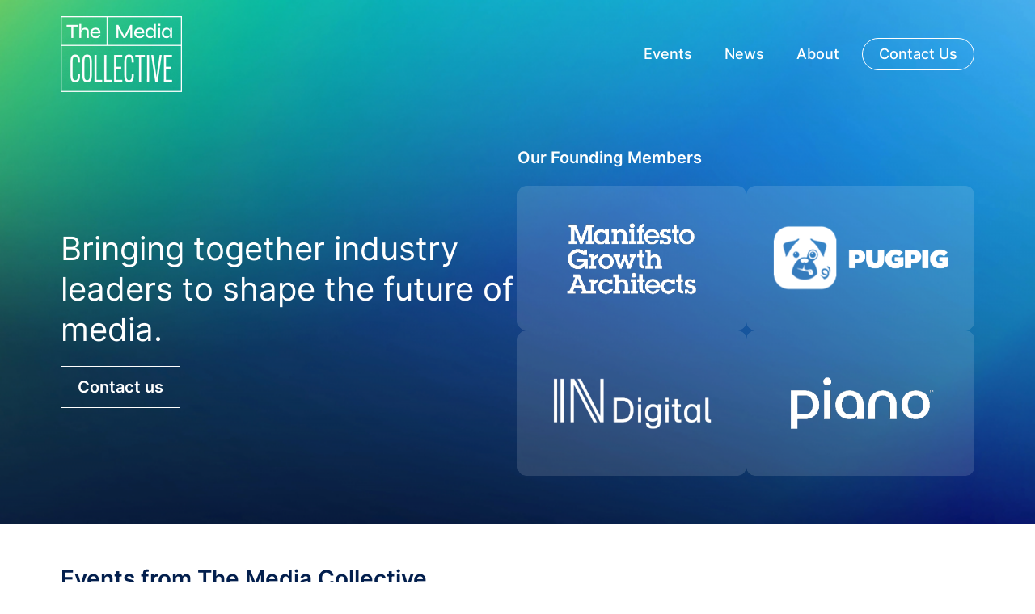

--- FILE ---
content_type: text/html; charset=UTF-8
request_url: https://www.themediacollective.net/
body_size: 7244
content:

<!doctype html>
<html lang="en-GB">
    <head>
        <meta property="pugpig:version" content="2.0.4 (Pugpig Site 1.57.4)" />
		<meta property="pugpig:generated" content="2026-01-22 17:09:41" />
<meta name='robots' content='index, follow, max-image-preview:large, max-snippet:-1, max-video-preview:-1' />

	<!-- This site is optimized with the Yoast SEO plugin v22.2 - https://yoast.com/wordpress/plugins/seo/ -->
	<title>The Media Collective | A Community For Leaders In The Industry</title>
	<meta name="description" content="The Media Collective is a place where we inform, share and debate the topics fundamentally important to the future of the media industry." />
	<link rel="canonical" href="https://www.themediacollective.net/" />
	<meta property="og:locale" content="en_GB" />
	<meta property="og:type" content="website" />
	<meta property="og:title" content="The Media Collective | A Community For Leaders In The Industry" />
	<meta property="og:description" content="The Media Collective is a place where we inform, share and debate the topics fundamentally important to the future of the media industry." />
	<meta property="og:url" content="https://www.themediacollective.net/" />
	<meta property="og:site_name" content="The Media Collective" />
	<meta property="article:modified_time" content="2025-06-04T09:25:23+00:00" />
	<meta property="og:image" content="https://www.themediacollective.net/wp-content/uploads/sites/6/2023/01/MEDIA_COLLECTIVE_1200x900px-e1675182273901.png" />
	<meta property="og:image:width" content="1200" />
	<meta property="og:image:height" content="600" />
	<meta property="og:image:type" content="image/png" />
	<meta name="twitter:card" content="summary_large_image" />
	<meta name="twitter:image" content="https://www.themediacollective.net/wp-content/uploads/sites/6/2023/01/MEDIA_COLLECTIVE_1200x900px-e1675182273901.png" />
	<script type="application/ld+json" class="yoast-schema-graph">{"@context":"https://schema.org","@graph":[{"@type":"WebPage","@id":"https://www.themediacollective.net/","url":"https://www.themediacollective.net/","name":"The Media Collective | A Community For Leaders In The Industry","isPartOf":{"@id":"https://www.themediacollective.net/#website"},"about":{"@id":"https://www.themediacollective.net/#organization"},"primaryImageOfPage":{"@id":"https://www.themediacollective.net/#primaryimage"},"image":{"@id":"https://www.themediacollective.net/#primaryimage"},"thumbnailUrl":"https://www.themediacollective.net/wp-content/uploads/sites/6/2023/01/GRADIENT-BACKGROUND.png","datePublished":"2023-01-27T18:27:00+00:00","dateModified":"2025-06-04T09:25:23+00:00","description":"The Media Collective is a place where we inform, share and debate the topics fundamentally important to the future of the media industry.","breadcrumb":{"@id":"https://www.themediacollective.net/#breadcrumb"},"inLanguage":"en-GB","potentialAction":[{"@type":"ReadAction","target":["https://www.themediacollective.net/"]}]},{"@type":"ImageObject","inLanguage":"en-GB","@id":"https://www.themediacollective.net/#primaryimage","url":"https://www.themediacollective.net/wp-content/uploads/sites/6/2023/01/GRADIENT-BACKGROUND.png","contentUrl":"https://www.themediacollective.net/wp-content/uploads/sites/6/2023/01/GRADIENT-BACKGROUND.png","width":1920,"height":776,"caption":"Gradient background"},{"@type":"BreadcrumbList","@id":"https://www.themediacollective.net/#breadcrumb","itemListElement":[{"@type":"ListItem","position":1,"name":"Home"}]},{"@type":"WebSite","@id":"https://www.themediacollective.net/#website","url":"https://www.themediacollective.net/","name":"The Media Collective","description":"","publisher":{"@id":"https://www.themediacollective.net/#organization"},"potentialAction":[{"@type":"SearchAction","target":{"@type":"EntryPoint","urlTemplate":"https://www.themediacollective.net/?s={search_term_string}"},"query-input":"required name=search_term_string"}],"inLanguage":"en-GB"},{"@type":"Organization","@id":"https://www.themediacollective.net/#organization","name":"The Media Collective","url":"https://www.themediacollective.net/","logo":{"@type":"ImageObject","inLanguage":"en-GB","@id":"https://www.themediacollective.net/#/schema/logo/image/","url":"https://www.themediacollective.net/wp-content/uploads/sites/6/2023/12/themediacollectivelogo.png","contentUrl":"https://www.themediacollective.net/wp-content/uploads/sites/6/2023/12/themediacollectivelogo.png","width":412,"height":257,"caption":"The Media Collective"},"image":{"@id":"https://www.themediacollective.net/#/schema/logo/image/"}}]}</script>
	<!-- / Yoast SEO plugin. -->


<link rel='dns-prefetch' href='//www.themediacollective.net' />
<link rel='stylesheet' id='wp-block-library-css' href='https://www.themediacollective.net/wp-includes/css/dist/block-library/style.min.css?ver=6.4.7' type='text/css' media='all' />
<link rel='stylesheet' id='pugpig-blocks-css' href='https://www.themediacollective.net/wp-content/plugins/pugpig-blocks/build/blocks.style-39e501d1295812310a55.css?ver=6.4.7' type='text/css' media='all' />
<style id='global-styles-inline-css' type='text/css'>
body{--wp--preset--color--black: #000000;--wp--preset--color--cyan-bluish-gray: #abb8c3;--wp--preset--color--white: #FFFFFF;--wp--preset--color--pale-pink: #f78da7;--wp--preset--color--vivid-red: #cf2e2e;--wp--preset--color--luminous-vivid-orange: #ff6900;--wp--preset--color--luminous-vivid-amber: #fcb900;--wp--preset--color--light-green-cyan: #7bdcb5;--wp--preset--color--vivid-green-cyan: #00d084;--wp--preset--color--pale-cyan-blue: #8ed1fc;--wp--preset--color--vivid-cyan-blue: #0693e3;--wp--preset--color--vivid-purple: #9b51e0;--wp--preset--color--grey: #D0D0D0;--wp--preset--color--light-grey: #EFEFEF;--wp--preset--color--dark-blue: #031F4D;--wp--preset--color--medium-blue: #194E99;--wp--preset--color--green: #2AA87A;--wp--preset--gradient--vivid-cyan-blue-to-vivid-purple: linear-gradient(135deg,rgba(6,147,227,1) 0%,rgb(155,81,224) 100%);--wp--preset--gradient--light-green-cyan-to-vivid-green-cyan: linear-gradient(135deg,rgb(122,220,180) 0%,rgb(0,208,130) 100%);--wp--preset--gradient--luminous-vivid-amber-to-luminous-vivid-orange: linear-gradient(135deg,rgba(252,185,0,1) 0%,rgba(255,105,0,1) 100%);--wp--preset--gradient--luminous-vivid-orange-to-vivid-red: linear-gradient(135deg,rgba(255,105,0,1) 0%,rgb(207,46,46) 100%);--wp--preset--gradient--very-light-gray-to-cyan-bluish-gray: linear-gradient(135deg,rgb(238,238,238) 0%,rgb(169,184,195) 100%);--wp--preset--gradient--cool-to-warm-spectrum: linear-gradient(135deg,rgb(74,234,220) 0%,rgb(151,120,209) 20%,rgb(207,42,186) 40%,rgb(238,44,130) 60%,rgb(251,105,98) 80%,rgb(254,248,76) 100%);--wp--preset--gradient--blush-light-purple: linear-gradient(135deg,rgb(255,206,236) 0%,rgb(152,150,240) 100%);--wp--preset--gradient--blush-bordeaux: linear-gradient(135deg,rgb(254,205,165) 0%,rgb(254,45,45) 50%,rgb(107,0,62) 100%);--wp--preset--gradient--luminous-dusk: linear-gradient(135deg,rgb(255,203,112) 0%,rgb(199,81,192) 50%,rgb(65,88,208) 100%);--wp--preset--gradient--pale-ocean: linear-gradient(135deg,rgb(255,245,203) 0%,rgb(182,227,212) 50%,rgb(51,167,181) 100%);--wp--preset--gradient--electric-grass: linear-gradient(135deg,rgb(202,248,128) 0%,rgb(113,206,126) 100%);--wp--preset--gradient--midnight: linear-gradient(135deg,rgb(2,3,129) 0%,rgb(40,116,252) 100%);--wp--preset--gradient--blue-to-green: linear-gradient(90deg, rgba(4,45,85,1) 0%, rgba(0,132,198,1) 50%, rgba(56,191,122,1) 100%);--wp--preset--font-size--small: 13px;--wp--preset--font-size--medium: 20px;--wp--preset--font-size--large: 36px;--wp--preset--font-size--x-large: 42px;--wp--preset--spacing--20: 0.44rem;--wp--preset--spacing--30: 0.67rem;--wp--preset--spacing--40: 1rem;--wp--preset--spacing--50: 1.5rem;--wp--preset--spacing--60: 2.25rem;--wp--preset--spacing--70: 3.38rem;--wp--preset--spacing--80: 5.06rem;--wp--preset--shadow--natural: 6px 6px 9px rgba(0, 0, 0, 0.2);--wp--preset--shadow--deep: 12px 12px 50px rgba(0, 0, 0, 0.4);--wp--preset--shadow--sharp: 6px 6px 0px rgba(0, 0, 0, 0.2);--wp--preset--shadow--outlined: 6px 6px 0px -3px rgba(255, 255, 255, 1), 6px 6px rgba(0, 0, 0, 1);--wp--preset--shadow--crisp: 6px 6px 0px rgba(0, 0, 0, 1);}body { margin: 0;--wp--style--global--content-size: 650px;--wp--style--global--wide-size: 1000px; }.wp-site-blocks > .alignleft { float: left; margin-right: 2em; }.wp-site-blocks > .alignright { float: right; margin-left: 2em; }.wp-site-blocks > .aligncenter { justify-content: center; margin-left: auto; margin-right: auto; }:where(.wp-site-blocks) > * { margin-block-start: 24px; margin-block-end: 0; }:where(.wp-site-blocks) > :first-child:first-child { margin-block-start: 0; }:where(.wp-site-blocks) > :last-child:last-child { margin-block-end: 0; }body { --wp--style--block-gap: 24px; }body{padding-top: 0px;padding-right: 0px;padding-bottom: 0px;padding-left: 0px;}a:where(:not(.wp-element-button)){text-decoration: underline;}.wp-element-button, .wp-block-button__link{background-color: #32373c;border-width: 0;color: #fff;font-family: inherit;font-size: inherit;line-height: inherit;padding: calc(0.667em + 2px) calc(1.333em + 2px);text-decoration: none;}.has-black-color{color: var(--wp--preset--color--black) !important;}.has-cyan-bluish-gray-color{color: var(--wp--preset--color--cyan-bluish-gray) !important;}.has-white-color{color: var(--wp--preset--color--white) !important;}.has-pale-pink-color{color: var(--wp--preset--color--pale-pink) !important;}.has-vivid-red-color{color: var(--wp--preset--color--vivid-red) !important;}.has-luminous-vivid-orange-color{color: var(--wp--preset--color--luminous-vivid-orange) !important;}.has-luminous-vivid-amber-color{color: var(--wp--preset--color--luminous-vivid-amber) !important;}.has-light-green-cyan-color{color: var(--wp--preset--color--light-green-cyan) !important;}.has-vivid-green-cyan-color{color: var(--wp--preset--color--vivid-green-cyan) !important;}.has-pale-cyan-blue-color{color: var(--wp--preset--color--pale-cyan-blue) !important;}.has-vivid-cyan-blue-color{color: var(--wp--preset--color--vivid-cyan-blue) !important;}.has-vivid-purple-color{color: var(--wp--preset--color--vivid-purple) !important;}.has-grey-color{color: var(--wp--preset--color--grey) !important;}.has-light-grey-color{color: var(--wp--preset--color--light-grey) !important;}.has-dark-blue-color{color: var(--wp--preset--color--dark-blue) !important;}.has-medium-blue-color{color: var(--wp--preset--color--medium-blue) !important;}.has-green-color{color: var(--wp--preset--color--green) !important;}.has-black-background-color{background-color: var(--wp--preset--color--black) !important;}.has-cyan-bluish-gray-background-color{background-color: var(--wp--preset--color--cyan-bluish-gray) !important;}.has-white-background-color{background-color: var(--wp--preset--color--white) !important;}.has-pale-pink-background-color{background-color: var(--wp--preset--color--pale-pink) !important;}.has-vivid-red-background-color{background-color: var(--wp--preset--color--vivid-red) !important;}.has-luminous-vivid-orange-background-color{background-color: var(--wp--preset--color--luminous-vivid-orange) !important;}.has-luminous-vivid-amber-background-color{background-color: var(--wp--preset--color--luminous-vivid-amber) !important;}.has-light-green-cyan-background-color{background-color: var(--wp--preset--color--light-green-cyan) !important;}.has-vivid-green-cyan-background-color{background-color: var(--wp--preset--color--vivid-green-cyan) !important;}.has-pale-cyan-blue-background-color{background-color: var(--wp--preset--color--pale-cyan-blue) !important;}.has-vivid-cyan-blue-background-color{background-color: var(--wp--preset--color--vivid-cyan-blue) !important;}.has-vivid-purple-background-color{background-color: var(--wp--preset--color--vivid-purple) !important;}.has-grey-background-color{background-color: var(--wp--preset--color--grey) !important;}.has-light-grey-background-color{background-color: var(--wp--preset--color--light-grey) !important;}.has-dark-blue-background-color{background-color: var(--wp--preset--color--dark-blue) !important;}.has-medium-blue-background-color{background-color: var(--wp--preset--color--medium-blue) !important;}.has-green-background-color{background-color: var(--wp--preset--color--green) !important;}.has-black-border-color{border-color: var(--wp--preset--color--black) !important;}.has-cyan-bluish-gray-border-color{border-color: var(--wp--preset--color--cyan-bluish-gray) !important;}.has-white-border-color{border-color: var(--wp--preset--color--white) !important;}.has-pale-pink-border-color{border-color: var(--wp--preset--color--pale-pink) !important;}.has-vivid-red-border-color{border-color: var(--wp--preset--color--vivid-red) !important;}.has-luminous-vivid-orange-border-color{border-color: var(--wp--preset--color--luminous-vivid-orange) !important;}.has-luminous-vivid-amber-border-color{border-color: var(--wp--preset--color--luminous-vivid-amber) !important;}.has-light-green-cyan-border-color{border-color: var(--wp--preset--color--light-green-cyan) !important;}.has-vivid-green-cyan-border-color{border-color: var(--wp--preset--color--vivid-green-cyan) !important;}.has-pale-cyan-blue-border-color{border-color: var(--wp--preset--color--pale-cyan-blue) !important;}.has-vivid-cyan-blue-border-color{border-color: var(--wp--preset--color--vivid-cyan-blue) !important;}.has-vivid-purple-border-color{border-color: var(--wp--preset--color--vivid-purple) !important;}.has-grey-border-color{border-color: var(--wp--preset--color--grey) !important;}.has-light-grey-border-color{border-color: var(--wp--preset--color--light-grey) !important;}.has-dark-blue-border-color{border-color: var(--wp--preset--color--dark-blue) !important;}.has-medium-blue-border-color{border-color: var(--wp--preset--color--medium-blue) !important;}.has-green-border-color{border-color: var(--wp--preset--color--green) !important;}.has-vivid-cyan-blue-to-vivid-purple-gradient-background{background: var(--wp--preset--gradient--vivid-cyan-blue-to-vivid-purple) !important;}.has-light-green-cyan-to-vivid-green-cyan-gradient-background{background: var(--wp--preset--gradient--light-green-cyan-to-vivid-green-cyan) !important;}.has-luminous-vivid-amber-to-luminous-vivid-orange-gradient-background{background: var(--wp--preset--gradient--luminous-vivid-amber-to-luminous-vivid-orange) !important;}.has-luminous-vivid-orange-to-vivid-red-gradient-background{background: var(--wp--preset--gradient--luminous-vivid-orange-to-vivid-red) !important;}.has-very-light-gray-to-cyan-bluish-gray-gradient-background{background: var(--wp--preset--gradient--very-light-gray-to-cyan-bluish-gray) !important;}.has-cool-to-warm-spectrum-gradient-background{background: var(--wp--preset--gradient--cool-to-warm-spectrum) !important;}.has-blush-light-purple-gradient-background{background: var(--wp--preset--gradient--blush-light-purple) !important;}.has-blush-bordeaux-gradient-background{background: var(--wp--preset--gradient--blush-bordeaux) !important;}.has-luminous-dusk-gradient-background{background: var(--wp--preset--gradient--luminous-dusk) !important;}.has-pale-ocean-gradient-background{background: var(--wp--preset--gradient--pale-ocean) !important;}.has-electric-grass-gradient-background{background: var(--wp--preset--gradient--electric-grass) !important;}.has-midnight-gradient-background{background: var(--wp--preset--gradient--midnight) !important;}.has-blue-to-green-gradient-background{background: var(--wp--preset--gradient--blue-to-green) !important;}.has-small-font-size{font-size: var(--wp--preset--font-size--small) !important;}.has-medium-font-size{font-size: var(--wp--preset--font-size--medium) !important;}.has-large-font-size{font-size: var(--wp--preset--font-size--large) !important;}.has-x-large-font-size{font-size: var(--wp--preset--font-size--x-large) !important;}
.wp-block-navigation a:where(:not(.wp-element-button)){color: inherit;}
.wp-block-pullquote{font-size: 1.5em;line-height: 1.6;}
</style>
<link rel='stylesheet' id='pugpig-social-widgets-css' href='https://www.themediacollective.net/wp-content/plugins/pugpig-socialmedia-widget/assets/css/style.css?ver=6.4.7' type='text/css' media='all' />
<link rel='stylesheet' id='pugpig-main-css' href='https://www.themediacollective.net/wp-content/themes/pugpig-themediacollective-theme/styles/main-f169c6.css?ver=6.4.7' type='text/css' media='all' />

    <!-- Google Tag Manager Data Layer -->
    <script>
        dataLayer = [{
    "title": "Home",
    "type": "page",
    "content": "webpage",
    "published_date": "2023-01-27"
}]
    </script>
    <!-- End Google Tag Manager Data Layer -->
        
    <!-- Google Tag Manager initialisation -->
    <script>
        (function(w,d,s,l,i){w[l]=w[l]||[];w[l].push({'gtm.start':
        new Date().getTime(),event:'gtm.js'});var f=d.getElementsByTagName(s)[0],
        j=d.createElement(s),dl=l!='dataLayer'?'&l='+l:'';j.async=true;j.src=
        'https://www.googletagmanager.com/gtm.js?id='+i+dl+ '';f.parentNode.insertBefore(j,f);
        })(window,document,'script','dataLayer','GTM-K39WBLS');
    </script>
    <!-- End Google Tag Manager initialisation -->
	<meta charset="utf-8">
    <meta http-equiv="X-UA-Compatible" content="IE=edge">
    <meta name="viewport" content="width=device-width, initial-scale=1.0, minimum-scale=1.0, maximum-scale=5.0, viewport-fit=cover">
    <meta name="theme-color" content="#031F4D" /><link rel="icon" href="https://www.themediacollective.net/wp-content/uploads/sites/6/2023/01/MEDIA_COLLECTIVE_FAVICON-150x150.png" sizes="32x32" />
<link rel="icon" href="https://www.themediacollective.net/wp-content/uploads/sites/6/2023/01/MEDIA_COLLECTIVE_FAVICON.png" sizes="192x192" />
<link rel="apple-touch-icon" href="https://www.themediacollective.net/wp-content/uploads/sites/6/2023/01/MEDIA_COLLECTIVE_FAVICON.png" />
<meta name="msapplication-TileImage" content="https://www.themediacollective.net/wp-content/uploads/sites/6/2023/01/MEDIA_COLLECTIVE_FAVICON.png" />
    </head>

    <body class="home page-template page-template-page_menu-overlap page-template-page_menu-overlap-php page page-id-5 wp-custom-logo">
        
        <header class="tmc-header">

            <div class="tmc-header__wrapper">

                
                    <figure class="tmc-header__logo">
                        <a href="/">
                            <img src="https://www.themediacollective.net/wp-content/uploads/sites/6/2023/12/themediacollectivelogo-300x187.png" width="300" height="187" />
                        </a>
                    </figure>

                
                <nav class="tmc-header__nav">

                    <button class="tmc-header__menu-toggle" aria-label="Toggle Menu">
                        <div class="tmc-header__hamburger">
                            <span></span>
                            <span></span>
                            <span></span>
                            <span></span>
                        </div>
                    </button>

                    <ul class="tmc-header__menu" aria-label="The Media Collective navigation menu"><li id="menu-item-215" class="menu-item menu-item-type-post_type menu-item-object-page menu-item-215"><a href="https://www.themediacollective.net/event-listings/">Events</a></li>
<li id="menu-item-285" class="menu-item menu-item-type-post_type menu-item-object-page menu-item-285"><a href="https://www.themediacollective.net/news/">News</a></li>
<li id="menu-item-232" class="menu-item menu-item-type-post_type menu-item-object-page menu-item-232"><a href="https://www.themediacollective.net/about/">About</a></li>
<li id="menu-item-214" class="menu-item menu-item-type-post_type menu-item-object-page menu-item-214"><a href="https://www.themediacollective.net/contact-us/">Contact Us</a></li>
</ul>                </nav>
            </div>

        </header>



    <main class="tmc-content tmc-content--page tmc-content--menu-overlap" aria-label="main content" id="main" tabindex="-1">

    
<div class="wp-block-cover alignfull"><span aria-hidden="true" class="wp-block-cover__background has-background-dim-0 has-background-dim"></span><img fetchpriority="high" decoding="async" width="1920" height="776" class="wp-block-cover__image-background wp-image-47" alt="" src="https://www.themediacollective.net/wp-content/uploads/sites/6/2023/01/GRADIENT-BACKGROUND.png" style="object-position:23% 19%" data-object-fit="cover" data-object-position="23% 19%" srcset="https://www.themediacollective.net/wp-content/uploads/sites/6/2023/01/GRADIENT-BACKGROUND.png 1920w, https://www.themediacollective.net/wp-content/uploads/sites/6/2023/01/GRADIENT-BACKGROUND-300x121.png 300w, https://www.themediacollective.net/wp-content/uploads/sites/6/2023/01/GRADIENT-BACKGROUND-1024x414.png 1024w, https://www.themediacollective.net/wp-content/uploads/sites/6/2023/01/GRADIENT-BACKGROUND-768x310.png 768w, https://www.themediacollective.net/wp-content/uploads/sites/6/2023/01/GRADIENT-BACKGROUND-1536x621.png 1536w" sizes="(max-width: 1920px) 100vw, 1920px" /><div class="wp-block-cover__inner-container">
<div class="wp-block-columns">
<div class="wp-block-column is-vertically-aligned-center">
<h4 class="wp-block-heading has-white-color has-text-color"></h4>



<h1 class="wp-block-heading has-white-color has-text-color">Bringing together industry leaders to shape the future of media.</h1>



<div class="wp-block-buttons">
<div class="wp-block-button is-style-outline"><a class="wp-block-button__link has-white-color has-text-color wp-element-button" href="https://www.themediacollective.net/contact-us/">Contact us</a></div>
</div>
</div>



<div class="wp-block-column">
<h4 class="wp-block-heading has-white-color has-text-color">Our Founding Members</h4>



<figure class="wp-block-gallery has-nested-images columns-2 tmc-gallery-white-hover wp-block-gallery-1"><figure class="wp-block-image size-full" data-image-nozoom="true"><a href="https://www.manifestogrowth.com" target="_blank" rel="noreferrer noopener"><img decoding="async" width="506" height="322" src="https://www.themediacollective.net/wp-content/uploads/sites/6/2023/01/Manifesto.png" alt="" class="wp-image-27" srcset="https://www.themediacollective.net/wp-content/uploads/sites/6/2023/01/Manifesto.png 506w, https://www.themediacollective.net/wp-content/uploads/sites/6/2023/01/Manifesto-300x191.png 300w" sizes="(max-width: 506px) 100vw, 506px" /></a></figure>


<figure class="wp-block-image size-full" data-image-nozoom="true"><a href="https://www.pugpig.com" target="_blank" rel="noreferrer noopener"><img decoding="async" width="506" height="322" src="https://www.themediacollective.net/wp-content/uploads/sites/6/2023/01/Pugpig.png" alt="" class="wp-image-29" srcset="https://www.themediacollective.net/wp-content/uploads/sites/6/2023/01/Pugpig.png 506w, https://www.themediacollective.net/wp-content/uploads/sites/6/2023/01/Pugpig-300x191.png 300w" sizes="(max-width: 506px) 100vw, 506px" /></a></figure>


<figure class="wp-block-image size-full" data-image-nozoom="true"><a href="https://indigital.marketing" target="_blank" rel="noreferrer noopener"><img loading="lazy" decoding="async" width="506" height="322" src="https://www.themediacollective.net/wp-content/uploads/sites/6/2023/01/INDigital.png" alt="" class="wp-image-26" srcset="https://www.themediacollective.net/wp-content/uploads/sites/6/2023/01/INDigital.png 506w, https://www.themediacollective.net/wp-content/uploads/sites/6/2023/01/INDigital-300x191.png 300w" sizes="(max-width: 506px) 100vw, 506px" /></a></figure>


<figure class="wp-block-image size-full" data-image-nozoom="true"><a href="https://piano.io" target="_blank" rel="noreferrer noopener"><img loading="lazy" decoding="async" width="506" height="322" src="https://www.themediacollective.net/wp-content/uploads/sites/6/2023/01/Piano.png" alt="" class="wp-image-28" srcset="https://www.themediacollective.net/wp-content/uploads/sites/6/2023/01/Piano.png 506w, https://www.themediacollective.net/wp-content/uploads/sites/6/2023/01/Piano-300x191.png 300w" sizes="(max-width: 506px) 100vw, 506px" /></a></figure>
</figure>
</div>
</div>
</div></div>



<h2 class="wp-block-heading">Events from The Media Collective</h2>


<section class="pp-post-grid pp-post-grid--grid columns-1 pp-post-grid--events align " style="">

    
    <article class="pp-post-grid__item pp-post-grid__item--events pp-post-grid__item--source-automated " style="">


        
    <a href="https://www.themediacollective.net/events/london-meet-up-june-2025/" aria-label="Read London Meet Up – June 2025">

        <figure class="pp-post-grid__media" data-image-nozoom>
            <img loading="lazy" decoding="async" width="768" height="576" src="https://www.themediacollective.net/wp-content/uploads/sites/6/2025/06/pexels-sevenstormphotography-425241-768x576.jpg" class="attachment-medium_large size-medium_large" alt="London" sizes="93vw" srcset="https://www.themediacollective.net/wp-content/uploads/sites/6/2025/06/pexels-sevenstormphotography-425241-768x576.jpg 768w, https://www.themediacollective.net/wp-content/uploads/sites/6/2025/06/pexels-sevenstormphotography-425241-300x225.jpg 300w, https://www.themediacollective.net/wp-content/uploads/sites/6/2025/06/pexels-sevenstormphotography-425241-1024x768.jpg 1024w, https://www.themediacollective.net/wp-content/uploads/sites/6/2025/06/pexels-sevenstormphotography-425241-1536x1152.jpg 1536w, https://www.themediacollective.net/wp-content/uploads/sites/6/2025/06/pexels-sevenstormphotography-425241.jpg 1920w" />
            <time class="pp-post-grid__date"  ><span class="pp-post-grid__day">19</span><span class="pp-post-grid__month">Jun</span></time>
        </figure>

        <div class="pp-post-grid__content" >

            

            

            <h3 class="pp-post-grid__title"  >London Meet Up – June 2025</h3>

            <div class="pp-post-grid__summary"  ><p>Not that we need an excuse but with the days getting longer and the weather getting warmer – The Media Collective Summer Drinks will be held at Manifesto’s offices in Hatton Garden, on Thursday 19 June from 5.30pm. Invite only.</p>
</div>

            


        </div>

    </a>


    </article>


</section>


<section class="pp-post-grid pp-post-grid--grid columns-4 pp-post-grid--events align " style="">

    
    <article class="pp-post-grid__item pp-post-grid__item--events pp-post-grid__item--source-selected " style="">


        
    <a href="https://www.themediacollective.net/events/the-media-collective-summit-2025/" aria-label="Read The Media Collective Summit 2025">

        <figure class="pp-post-grid__media" data-image-nozoom>
            <img loading="lazy" decoding="async" width="768" height="426" src="https://www.themediacollective.net/wp-content/uploads/sites/6/2025/01/RSA-House-Exterior-5-768x426.jpg" class="attachment-medium_large size-medium_large" alt="RSA House" sizes="(min-width: 1024px) 21vw, (min-width: 640px) 45vw, 93vw" srcset="https://www.themediacollective.net/wp-content/uploads/sites/6/2025/01/RSA-House-Exterior-5-768x426.jpg 768w, https://www.themediacollective.net/wp-content/uploads/sites/6/2025/01/RSA-House-Exterior-5-300x167.jpg 300w, https://www.themediacollective.net/wp-content/uploads/sites/6/2025/01/RSA-House-Exterior-5.jpg 998w" />
            <time class="pp-post-grid__date"  ><span class="pp-post-grid__day">13</span><span class="pp-post-grid__month">Feb</span></time>
        </figure>

        <div class="pp-post-grid__content" >

            

            

            <h3 class="pp-post-grid__title"  >The Media Collective Summit 2025</h3>

            <div class="pp-post-grid__summary"  ><p>The Media Collective is once again excited to announce the details of our third annual Summit in February 2025. This is an exclusive, invite-only get-together of media industry leaders to debate and shape the future of our sector.</p>
</div>

            


        </div>

    </a>


    </article>

    <article class="pp-post-grid__item pp-post-grid__item--events pp-post-grid__item--source-automated " style="">


        
    <a href="https://www.themediacollective.net/events/london-meet-up-december-2024/" aria-label="Read London Meet Up – December 2024">

        <figure class="pp-post-grid__media" data-image-nozoom>
            <img loading="lazy" decoding="async" width="768" height="479" src="https://www.themediacollective.net/wp-content/uploads/sites/6/2025/02/building-7014904_1280-768x479.jpg" class="attachment-medium_large size-medium_large" alt="London Tower Bridge" sizes="(min-width: 1024px) 21vw, (min-width: 640px) 45vw, 93vw" srcset="https://www.themediacollective.net/wp-content/uploads/sites/6/2025/02/building-7014904_1280-768x479.jpg 768w, https://www.themediacollective.net/wp-content/uploads/sites/6/2025/02/building-7014904_1280-300x187.jpg 300w, https://www.themediacollective.net/wp-content/uploads/sites/6/2025/02/building-7014904_1280-1024x639.jpg 1024w, https://www.themediacollective.net/wp-content/uploads/sites/6/2025/02/building-7014904_1280.jpg 1280w" />
            <time class="pp-post-grid__date"  ><span class="pp-post-grid__day">5</span><span class="pp-post-grid__month">Dec</span></time>
        </figure>

        <div class="pp-post-grid__content" >

            

            

            <h3 class="pp-post-grid__title"  >London Meet Up – December 2024</h3>

            

            


        </div>

    </a>


    </article>

    <article class="pp-post-grid__item pp-post-grid__item--events pp-post-grid__item--source-automated " style="">


        
    <a href="https://www.themediacollective.net/events/london-meet-up-september-2024/" aria-label="Read London Meet Up – September 2024">

        <figure class="pp-post-grid__media" data-image-nozoom>
            <img loading="lazy" decoding="async" width="768" height="512" src="https://www.themediacollective.net/wp-content/uploads/sites/6/2025/02/autumn-7460414_1280-768x512.jpg" class="attachment-medium_large size-medium_large" alt="London in autumn" sizes="(min-width: 1024px) 21vw, (min-width: 640px) 45vw, 93vw" srcset="https://www.themediacollective.net/wp-content/uploads/sites/6/2025/02/autumn-7460414_1280-768x512.jpg 768w, https://www.themediacollective.net/wp-content/uploads/sites/6/2025/02/autumn-7460414_1280-300x200.jpg 300w, https://www.themediacollective.net/wp-content/uploads/sites/6/2025/02/autumn-7460414_1280-1024x683.jpg 1024w, https://www.themediacollective.net/wp-content/uploads/sites/6/2025/02/autumn-7460414_1280.jpg 1280w" />
            <time class="pp-post-grid__date"  ><span class="pp-post-grid__day">5</span><span class="pp-post-grid__month">Sep</span></time>
        </figure>

        <div class="pp-post-grid__content" >

            

            

            <h3 class="pp-post-grid__title"  >London Meet Up – September 2024</h3>

            

            


        </div>

    </a>


    </article>

    <article class="pp-post-grid__item pp-post-grid__item--events pp-post-grid__item--source-automated " style="">


        
    <a href="https://www.themediacollective.net/events/london-meet-up-june-2024/" aria-label="Read London Meet Up – June 2024">

        <figure class="pp-post-grid__media" data-image-nozoom>
            <img loading="lazy" decoding="async" width="768" height="432" src="https://www.themediacollective.net/wp-content/uploads/sites/6/2025/02/london-5297395_1280-768x432.jpg" class="attachment-medium_large size-medium_large" alt="London at dusk" sizes="(min-width: 1024px) 21vw, (min-width: 640px) 45vw, 93vw" srcset="https://www.themediacollective.net/wp-content/uploads/sites/6/2025/02/london-5297395_1280-768x432.jpg 768w, https://www.themediacollective.net/wp-content/uploads/sites/6/2025/02/london-5297395_1280-300x169.jpg 300w, https://www.themediacollective.net/wp-content/uploads/sites/6/2025/02/london-5297395_1280-1024x576.jpg 1024w, https://www.themediacollective.net/wp-content/uploads/sites/6/2025/02/london-5297395_1280.jpg 1280w" />
            <time class="pp-post-grid__date"  ><span class="pp-post-grid__day">13</span><span class="pp-post-grid__month">Jun</span></time>
        </figure>

        <div class="pp-post-grid__content" >

            

            

            <h3 class="pp-post-grid__title"  >London Meet Up – June 2024</h3>

            

            


        </div>

    </a>


    </article>


</section>



<div class="wp-block-buttons">
<div class="wp-block-button is-style-outline"><a class="wp-block-button__link wp-element-button" href="https://www.themediacollective.net/event-listings/">See all events</a></div>
</div>



<div class="wp-block-group alignfull has-light-grey-background-color has-background">
<h2 class="wp-block-heading">About the Collective</h2>



<div class="wp-block-columns">
<div class="wp-block-column">
<p>The Media Collective is a community for leaders in the media industry. Founded by four likeminded companies &#8211; Pugpig, InDigital, Manifesto and Piano &#8211; the collective is a place where we inform, share and debate the topics fundamentally important to the future of our industry. Through events and meet-ups,</p>
</div>



<div class="wp-block-column">
<p>the collective brings together leaders in media to join the conversation and share their unique perspective. We collaborate on and publish original research while exchanging thoughts and opinions on the latest news. Together, we’re shaping the future of the media industry one conversation at a time.</p>
</div>
</div>
</div>



<div class="wp-block-group alignfull has-white-color has-dark-blue-background-color has-text-color has-background">
<h2 class="wp-block-heading has-white-color has-text-color">About the Founders</h2>



<div style="height:0px" aria-hidden="true" class="wp-block-spacer"></div>



<div class="wp-block-columns columns-4">
<div class="wp-block-column"><figure class="wp-block-image size-full" data-image-nozoom="true"><img decoding="async" width="506" height="322" src="https://www.themediacollective.net/wp-content/uploads/sites/6/2023/01/Pugpig.png" alt="" class="wp-image-29" srcset="https://www.themediacollective.net/wp-content/uploads/sites/6/2023/01/Pugpig.png 506w, https://www.themediacollective.net/wp-content/uploads/sites/6/2023/01/Pugpig-300x191.png 300w" sizes="(max-width: 506px) 100vw, 506px" /></figure>



<p>Pugpig is the publishing platform that powers deeply engaging mobile apps, lightning fast websites and beautiful digital archives for the world’s leading media brands.</p>
</div>



<div class="wp-block-column"><figure class="wp-block-image size-full" data-image-nozoom="true"><img loading="lazy" decoding="async" width="506" height="322" src="https://www.themediacollective.net/wp-content/uploads/sites/6/2023/01/INDigital.png" alt="" class="wp-image-26" srcset="https://www.themediacollective.net/wp-content/uploads/sites/6/2023/01/INDigital.png 506w, https://www.themediacollective.net/wp-content/uploads/sites/6/2023/01/INDigital-300x191.png 300w" sizes="(max-width: 506px) 100vw, 506px" /></figure>



<p>In Digital is the in-house performance marketing agency transforming the way clients work with agencies while driving huge growth along the way.</p>
</div>



<div class="wp-block-column"><figure class="wp-block-image size-full" data-image-nozoom="true"><img decoding="async" width="506" height="322" src="https://www.themediacollective.net/wp-content/uploads/sites/6/2023/01/Manifesto.png" alt="" class="wp-image-27" srcset="https://www.themediacollective.net/wp-content/uploads/sites/6/2023/01/Manifesto.png 506w, https://www.themediacollective.net/wp-content/uploads/sites/6/2023/01/Manifesto-300x191.png 300w" sizes="(max-width: 506px) 100vw, 506px" /></figure>



<p>Manifesto are the pioneers of growth architecture. They help publishers, sports clubs, broadcasters and audio brands drive commercial value through improved engagement strategies.</p>
</div>



<div class="wp-block-column"><figure class="wp-block-image size-full" data-image-nozoom="true"><img loading="lazy" decoding="async" width="506" height="322" src="https://www.themediacollective.net/wp-content/uploads/sites/6/2023/01/Piano.png" alt="" class="wp-image-28" srcset="https://www.themediacollective.net/wp-content/uploads/sites/6/2023/01/Piano.png 506w, https://www.themediacollective.net/wp-content/uploads/sites/6/2023/01/Piano-300x191.png 300w" sizes="(max-width: 506px) 100vw, 506px" /></figure>



<p>By unifying customer data and analysing behaviour metrics, Piano helps brands launch campaigns and products faster, enhance customer engagement and drive personalisation at scale.</p>
</div>
</div>



<p></p>
</div>



<h2 class="wp-block-heading has-blue-to-green-gradient-background has-background">Want to know more about The Media Collective?</h2>



<div class="wp-block-buttons">
<div class="wp-block-button is-style-outline"><a class="wp-block-button__link wp-element-button" href="https://www.themediacollective.net/contact-us/">Contact Us</a></div>
</div>

    </main>


    
    <footer class="tmc-footer">

        
        <section class="tmc-footer__primary">

            <div class="tmc-footer__wrapper">

                <div class="tmc-footer__widget tmc-footer__widget--widget_media_image"><a href="/"><img width="300" height="187" src="https://www.themediacollective.net/wp-content/uploads/sites/6/2023/01/THE_MEDIA_COLLECTIVE_LOGO_GRADIENT-300x187.png" class="image wp-image-24  attachment-medium size-medium" alt="The Media Collective logo" style="max-width: 100%; height: auto;" decoding="async" loading="lazy" srcset="https://www.themediacollective.net/wp-content/uploads/sites/6/2023/01/THE_MEDIA_COLLECTIVE_LOGO_GRADIENT-300x187.png 300w, https://www.themediacollective.net/wp-content/uploads/sites/6/2023/01/THE_MEDIA_COLLECTIVE_LOGO_GRADIENT.png 469w" sizes="(max-width: 300px) 100vw, 300px" /></a></div><div class="tmc-footer__widget tmc-footer__widget--widget_nav_menu"><div class="menu-header-navigation-container"><ul id="menu-header-navigation-1" class="menu"><li class="menu-item menu-item-type-post_type menu-item-object-page menu-item-215"><a href="https://www.themediacollective.net/event-listings/">Events</a></li>
<li class="menu-item menu-item-type-post_type menu-item-object-page menu-item-285"><a href="https://www.themediacollective.net/news/">News</a></li>
<li class="menu-item menu-item-type-post_type menu-item-object-page menu-item-232"><a href="https://www.themediacollective.net/about/">About</a></li>
<li class="menu-item menu-item-type-post_type menu-item-object-page menu-item-214"><a href="https://www.themediacollective.net/contact-us/">Contact Us</a></li>
</ul></div></div><div class="pp-widget__wrapper"><ul class="pp-widget pp-widget--social"><li class="pp-widget__item pp-widget__item--linkedin"><a href="https://www.linkedin.com/groups/12683361/" class="linkedin" id="linkedin" target="_blank" rel="noreferrer" aria-label="Find us on linkedin"><svg xmlns="http://www.w3.org/2000/svg" width="24" height="24" viewBox="0 0 24 24"><path d="M4.98 3.5c0 1.381-1.11 2.5-2.48 2.5s-2.48-1.119-2.48-2.5c0-1.38 1.11-2.5 2.48-2.5s2.48 1.12 2.48 2.5zm.02 4.5h-5v16h5v-16zm7.982 0h-4.968v16h4.969v-8.399c0-4.67 6.029-5.052 6.029 0v8.399h4.988v-10.131c0-7.88-8.922-7.593-11.018-3.714v-2.155z"/></svg>
                    </svg></a></li></ul></div>
            </div>

        </section>

        
        <section class="tmc-footer__secondary">

            <div class="tmc-footer__wrapper">

                <p class="tmc-footer__credit">© 2026 The Media Collective </p>
                <p class="tmc-footer__credit tmc-footer__credit--cms"></p>

            </div>

        </section>
        
    </footer>

    <style id='core-block-supports-inline-css' type='text/css'>
.wp-block-gallery.wp-block-gallery-1{--wp--style--unstable-gallery-gap:var( --wp--style--gallery-gap-default, var( --gallery-block--gutter-size, var( --wp--style--block-gap, 0.5em ) ) );gap:var( --wp--style--gallery-gap-default, var( --gallery-block--gutter-size, var( --wp--style--block-gap, 0.5em ) ) );}
</style>
<script type="text/javascript" src="https://www.themediacollective.net/wp-content/themes/pugpig-themediacollective-theme/scripts/menu-e5d8ab.js" id="pugpig-menu-js"></script>

    </body>
</html>


--- FILE ---
content_type: text/css
request_url: https://www.themediacollective.net/wp-content/themes/pugpig-themediacollective-theme/styles/main-f169c6.css?ver=6.4.7
body_size: 2998
content:
body{background-color:#fff}@-ms-viewport{width:device-width}@-o-viewport{width:device-width}@viewport{width:device-width}*{box-sizing:border-box;-webkit-text-size-adjust:100%;-webkit-tap-highlight-color:rgba(0,0,0,0)}a{-webkit-touch-callout:none;color:inherit}h1,h2,h3,h4,h5,h6{font-weight:400}figure{margin:0}img{max-width:100%;height:auto}.tmc-footer__secondary,.tmc-header{background:#031f4d;background:linear-gradient(90deg,#042d55,#0084c6 50%,#38bf7a)}.tmc-content>.wp-block-cover.alignfull .wp-block-cover__inner-container,.tmc-content>.wp-block-group.alignfull .wp-block-group__inner-container,.tmc-content>.wp-block-group.alignfull>:not(.alignfull),.tmc-content>:not(.alignfull),.tmc-footer__wrapper,.tmc-header__wrapper{margin-left:25px;margin-right:25px}@media only screen and (min-width:640px){.tmc-content>.wp-block-cover.alignfull .wp-block-cover__inner-container,.tmc-content>.wp-block-group.alignfull .wp-block-group__inner-container,.tmc-content>.wp-block-group.alignfull>:not(.alignfull),.tmc-content>:not(.alignfull),.tmc-footer__wrapper,.tmc-header__wrapper{margin-left:50px;margin-right:50px}}@media only screen and (min-width:768px){.tmc-content>.wp-block-cover.alignfull .wp-block-cover__inner-container,.tmc-content>.wp-block-group.alignfull .wp-block-group__inner-container,.tmc-content>.wp-block-group.alignfull>:not(.alignfull),.tmc-content>:not(.alignfull),.tmc-footer__wrapper,.tmc-header__wrapper{margin-left:62.5px;margin-right:62.5px}}@media only screen and (min-width:1024px){.tmc-content>.wp-block-cover.alignfull .wp-block-cover__inner-container,.tmc-content>.wp-block-group.alignfull .wp-block-group__inner-container,.tmc-content>.wp-block-group.alignfull>:not(.alignfull),.tmc-content>:not(.alignfull),.tmc-footer__wrapper,.tmc-header__wrapper{margin-left:75px;margin-right:75px}}@media only screen and (min-width:1400px){.tmc-content>.wp-block-cover.alignfull .wp-block-cover__inner-container,.tmc-content>.wp-block-group.alignfull .wp-block-group__inner-container,.tmc-content>.wp-block-group.alignfull>:not(.alignfull),.tmc-content>:not(.alignfull),.tmc-footer__wrapper,.tmc-header__wrapper{margin-left:auto;margin-right:auto}}.tmc-header__menu{padding-left:25px;padding-right:25px}@media only screen and (min-width:640px){.tmc-header__menu{padding-left:50px;padding-right:50px}}@media only screen and (min-width:768px){.tmc-header__menu{padding-left:62.5px;padding-right:62.5px}}@media only screen and (min-width:1024px){.tmc-header__menu{padding-left:75px;padding-right:75px}}@media only screen and (min-width:1400px){.tmc-header__menu{padding-left:0;padding-right:0}}body,html{height:100%;display:flex;flex-direction:column}.tmc-content{flex-grow:1}.tmc-content>.wp-block-cover.alignfull .wp-block-cover__inner-container,.tmc-content>.wp-block-group.alignfull .wp-block-group__inner-container,.tmc-content>.wp-block-group.alignfull>:not(.alignfull),.tmc-content>:not(.alignfull){max-width:1300px}@media only screen and (min-width:1024px){.tmc-content>.wp-block-group.alignfull{margin-top:50px;margin-bottom:50px}}.tmc-content>.wp-block-group.alignfull+:not(.alignfull){margin-top:40px}@media only screen and (min-width:1024px){.tmc-content>.wp-block-group.alignfull+:not(.alignfull){margin-top:80px}}.tmc-content>.pp-post-grid,.tmc-content>[class^=wp-block]{margin-top:25px;margin-bottom:25px}@media only screen and (min-width:1024px){.tmc-content>.alignfull+.wp-block-heading,.tmc-content>.wp-block-heading:first-child{margin-top:50px}}.tmc-content>.alignfull:first-child{margin-top:0}.tmc-content>:not(.alignfull):last-child{margin-bottom:50px}@media only screen and (min-width:1024px){.tmc-content>:not(.alignfull):last-child{margin-bottom:80px}}.tmc-content>:first-child:not(.alignfull){margin-top:30px}@media only screen and (min-width:640px){.tmc-content>:first-child:not(.alignfull){margin-top:50px}}@media only screen and (min-width:640px){.tmc-content--page>.wp-block-columns{gap:30px}}@media only screen and (min-width:1024px){.tmc-content--page>.wp-block-columns{gap:60px}}.tmc-content--page>.wp-block-columns .wp-block-column{margin-bottom:20px}.tmc-footer__wrapper,.tmc-header__wrapper{max-width:1300px}@font-face{font-family:Inter;src:url(../fonts/Inter-VariableFont_slnt,wght.ttf?32204736a4290ec41200abe91e5190d1) format("truetype-variations");font-weight:1 999;font-display:swap}body{font-size:1.125rem;line-height:1.75rem;font-variation-settings:"wght" 400}@media only screen and (min-width:1024px){body{font-size:1.25rem;line-height:1.875rem}}.tmc-footer__primary li,.tmc-footer__primary p,.tmc-header__menu li{font-size:1.125rem;line-height:1.75rem;font-variation-settings:"wght" 600}.pp-post-grid__kicker,.pp-post-grid__section,.tmc-article__category{font-size:1.25rem;line-height:1.75rem;font-variation-settings:"wght" 600}h1,h2[class*=-gradient-background]{font-size:1.875rem;line-height:2.5rem;font-variation-settings:"wght" 400;color:#031f4d}@media only screen and (min-width:768px){h1,h2[class*=-gradient-background]{font-size:1.75rem;line-height:2.375rem}}@media only screen and (min-width:1024px){h1,h2[class*=-gradient-background]{font-size:2.5rem;line-height:3.125rem}}h2{font-size:1.75rem;line-height:2.1875rem;color:#031f4d;font-variation-settings:"wght" 600;font-weight:500}@media only screen and (min-width:1400px){h2{font-size:1.875rem;line-height:2.3125rem}}h3{font-size:1.4375rem;line-height:1.8125rem;color:#031f4d;font-variation-settings:"wght" 600}@media only screen and (min-width:1024px){h3{font-size:1.5rem;line-height:2rem}}h4{font-size:1.125rem;line-height:1.75rem;font-variation-settings:"wght" 600}@media only screen and (min-width:1024px){h4{font-size:1.25rem;line-height:1.875rem}}.wp-block-button{font-size:1.25rem;line-height:1.875rem;font-variation-settings:"wght" 600}*{-webkit-font-smoothing:antialiased}body{font-family:Inter,sans-serif;color:#151515}p{margin-bottom:20px}h1,p{margin-top:20px}h2{margin-top:30px;margin-bottom:15px}h2[class*=-gradient-background]{padding:0;-webkit-background-clip:text!important;-webkit-text-fill-color:transparent}h4:has(+h1){margin-bottom:10px}h4+h1{margin-top:10px}h1,h2,h3,h4,h5,h6{margin-top:20px;margin-bottom:20px}h1+.wp-block-columns,h2+.wp-block-columns,h3+.wp-block-columns,h4+.wp-block-columns,h5+.wp-block-columns,h6+.wp-block-columns{margin-top:10px}.tmc-header__menu li a{text-decoration:none;display:block;padding:3px 0;font-variation-settings:"wght" 500}@media only screen and (min-width:768px){.tmc-header__menu li a{padding:0 15px}}@media only screen and (min-width:781px){.tmc-header__menu li a{padding:0 20px}}.tmc-header__menu li a:focus-visible,.tmc-header__menu li a:hover{text-decoration:underline}.tmc-article__category{color:#031f4d}.pp-post-grid__title{margin-top:0}.pp-post-grid__kicker,.pp-post-grid__section{color:#031f4d;margin:0 0 10px}.pp-post-grid__item--events .pp-post-grid__date{text-align:center;font-size:1.125rem;line-height:1.5rem;text-transform:uppercase;font-variation-settings:"wght" 600}@media only screen and (min-width:1024px){.pp-post-grid__item--events .pp-post-grid__date{font-size:1.5rem;line-height:1.875rem}}.pp-post-grid__item--events .pp-post-grid__day{font-size:1.875rem}@media only screen and (min-width:640px){.pp-post-grid__item--events .pp-post-grid__day{font-size:2.25rem}}.pp-post-grid__item--events .pp-post-grid__summary{margin-bottom:0}.pp-post-grid__item--events .pp-post-grid__title{margin-bottom:5px}@media only screen and (min-width:1024px){.pp-post-grid--grid .pp-post-grid__item{margin-bottom:0}}@media only screen and (min-width:1400px){.pp-post-grid.columns-1 .pp-post-grid__title{font-size:1.875rem;line-height:2.3125rem}}.tmc-footer__primary li a,.tmc-footer__primary p a{color:#031f4d}.tmc-footer__secondary p{margin:0}.tmc-footer__secondary a{text-decoration:none;color:#fff}.home .tmc-header{background:initial}@media only screen and (min-width:1400px){.tmc-header{width:100%}}.tmc-header__wrapper{display:flex;flex-direction:row;flex-wrap:nowrap;justify-content:space-between;align-items:center;padding:20px 0;position:relative;z-index:1000}@media only screen and (min-width:1400px){.tmc-header__wrapper{width:100%}}.tmc-header--active{overflow:hidden}.tmc-header--active .tmc-header__menu{display:flex}.tmc-header__logo{max-width:110px;position:relative;z-index:10}@media only screen and (min-width:1024px){.tmc-header__logo{max-width:150px}}.tmc-header__logo img{display:block}.tmc-header__menu{list-style:none;flex-direction:column;display:none;row-gap:20px;position:fixed;margin-top:0;top:0;bottom:0;left:0;right:0;background-color:#031f4d;color:#fff;padding-top:120px;margin-bottom:0}@media only screen and (min-width:768px){.tmc-header__menu{flex-direction:row;display:flex;padding:0;position:relative;background-color:initial;align-items:center;margin-bottom:0}}.tmc-header__menu-toggle{-webkit-appearance:none;background:none;border:0;width:52px;height:42px;position:relative;z-index:10;cursor:pointer}@media only screen and (min-width:768px){.tmc-header__menu-toggle{display:none}}.tmc-header__menu>li:last-child{border:1px solid #fff;padding:5px 20px;border-radius:22px;margin-left:0;margin-top:10px;text-align:center;transition:background .1s ease-in-out}@media only screen and (min-width:768px){.tmc-header__menu>li:last-child{margin-left:8px;padding:5px 0;margin-top:0}}.tmc-header__menu>li:last-child:hover{background:hsla(0,0%,100%,.1)}.tmc-header__menu>li:last-child a:hover{text-decoration:none}.tmc-header__hamburger{width:100%;height:100%;position:relative;margin:0}.tmc-header__hamburger span{display:block;position:absolute;height:2px;width:28px;background-color:#fff;border-radius:1px;opacity:1;left:6px;transform:rotate(0deg);transition:.25s ease-in-out}.tmc-header__hamburger span:first-child{top:11px}.tmc-header__hamburger span:nth-child(2),.tmc-header__hamburger span:nth-child(3){top:19px}.tmc-header__hamburger span:nth-child(4){bottom:11px}.tmc-header__hamburger.active span:first-child,.tmc-header__hamburger.active span:nth-child(4){top:18px;width:0;left:50%}.tmc-header__hamburger.active span:nth-child(2){transform:rotate(45deg)}.tmc-header__hamburger.active span:nth-child(3){transform:rotate(-45deg)}.tmc-article__header{align-items:center;border-bottom:1px solid #efefef;padding-bottom:20px;margin-top:20px}@media only screen and (min-width:1024px){.tmc-article__header{display:flex;gap:40px;padding-bottom:40px;margin:40px 0}}@media only screen and (min-width:1024px){.tmc-article__header-group{flex-basis:40%;flex-shrink:0}}@media only screen and (min-width:1024px){.tmc-article__media--hero{max-width:700px}}.tmc-article__body .pp-content__body{max-width:740px;margin:auto}.tmc-article__social{list-style:none;padding:0;margin:0 0 20px}.tmc-article__social-item{display:inline-block;width:32px;height:32px;padding:0;background-color:#031f4d;border-radius:50%;margin:0 5px 10px 0}.tmc-article__social-item a{display:flex;height:100%;background-repeat:no-repeat;background-size:100% 17px;background-position:50%;text-indent:-9999px;margin:auto;transition:opacity .2s ease-in-out}.tmc-article__social-item--facebook a{background-image:url(../images/facebook-icon-541b07.svg)}.tmc-article__social-item--twitter a{background-image:url(../images/twitter-icon-15eedd.svg)}.tmc-article__social-item--linkedin a{background-image:url(../images/linkedin-icon-f2817f.svg)}.pp-post-grid__item--page{margin-bottom:20px!important}.pp-post-grid__item--page>a{gap:0!important;flex-direction:column}.pp-post-grid__item:last-child{margin-bottom:0}.pp-post-grid__item>a{padding:20px;display:flex;gap:20px}.pp-post-grid__item>a:focus-visible,.pp-post-grid__item>a:hover{background-color:initial}.pp-post-grid__item>a:focus-visible .pp-post-grid__title,.pp-post-grid__item>a:hover .pp-post-grid__title{text-decoration:underline}@media only screen and (min-width:1400px){.pp-post-grid__item--events>a{padding:25px}}.pp-post-grid__item--events .pp-post-grid__date{background-color:#194e99;color:#fff;padding:8px 5px 5px;display:block;border-bottom-left-radius:10px;border-bottom-right-radius:10px}.pp-post-grid__item--events .pp-post-grid__day{display:block}.pp-post-grid__item--events .pp-post-grid__month{display:block;clear:both}.pp-post-grid__item--events .pp-post-grid__image,.pp-post-grid__item--events .pp-post-grid__media{margin-bottom:0;width:90px;flex-grow:0;flex-shrink:0}@media only screen and (min-width:1400px){.pp-post-grid__item--events .pp-post-grid__image,.pp-post-grid__item--events .pp-post-grid__media{width:120px}}.pp-post-grid__item--events .pp-post-grid__image img,.pp-post-grid__item--events .pp-post-grid__media img{display:block;border-radius:0;border-top-left-radius:10px;border-top-right-radius:10px;aspect-ratio:1/1;-o-object-fit:cover;object-fit:cover}.pp-post-grid__item--events .pp-post-grid__summary p{display:-webkit-box;-webkit-line-clamp:2;-webkit-box-orient:vertical;overflow:hidden}.pp-post-grid__item--events .pp-post-grid__content:after{content:"Find out more"}.pp-post-grid__image img,.pp-post-grid__media img{display:block;border-radius:10px;overflow:hidden}.pp-post-grid__content{display:flex;flex-direction:column}.pp-post-grid__content:after{content:"Read more";color:#2aa87a;font-variation-settings:"wght" 500;text-decoration:underline;justify-content:flex-end;margin-top:10px}.pp-post-grid__content>:last-child{flex-grow:1;margin-bottom:0}.pp-post-grid__summary p{display:-webkit-box;-webkit-line-clamp:3;-webkit-box-orient:vertical;overflow:hidden;margin-bottom:0}.pp-post-grid--list{padding:0}.pp-post-grid--list:after{display:none}.pp-post-grid--list .pp-post-grid__item{margin:0;border:0}.pp-post-grid--list .pp-post-grid__item a{flex-direction:column;border:1px solid #d0d0d0;border-radius:10px;gap:10px}@media only screen and (min-width:640px){.pp-post-grid--list .pp-post-grid__item a{flex-direction:row-reverse;gap:20px}}.pp-post-grid--list .pp-post-grid__item--events a{flex-direction:row;gap:20px}@media only screen and (min-width:640px){.pp-post-grid--list .pp-post-grid__item--events a .pp-post-grid__image,.pp-post-grid--list .pp-post-grid__item--events a .pp-post-grid__media{position:relative;border-radius:10px;flex-basis:25%;flex-grow:0;flex-shrink:0}}@media only screen and (min-width:640px){.pp-post-grid--list .pp-post-grid__item--events a .pp-post-grid__date{position:absolute;top:15px;left:15px;padding:12px 10px 5px;border-radius:10px}}.pp-post-grid--list .pp-post-grid__image,.pp-post-grid--list .pp-post-grid__media{margin:0}@media only screen and (min-width:640px){.pp-post-grid--list .pp-post-grid__image,.pp-post-grid--list .pp-post-grid__media{flex-basis:40%;flex-shrink:0;flex-grow:0}}.pp-post-grid--grid .pp-post-grid__item{border:0}.pp-post-grid--grid .pp-post-grid__item a{border-radius:10px;border:1px solid #d0d0d0}.pp-post-grid--grid .pp-post-grid__item a:focus-visible,.pp-post-grid--grid .pp-post-grid__item a:hover{box-shadow:0 5px 12px #efefef}@media only screen and (min-width:1024px){.pp-post-grid--grid.columns-2 .pp-post-grid__item:last-child,.pp-post-grid--grid.columns-2 .pp-post-grid__item:nth-last-child(2){margin-bottom:0}}.pp-post-grid--events.columns-2{grid-template-columns:1fr}@media only screen and (min-width:1024px){.pp-post-grid--events.columns-2{grid-gap:40px;grid-template-columns:1fr 1fr}}.pp-post-grid.is-style-image-only{gap:20px}.pp-post-grid.is-style-image-only .pp-post-grid__item{margin-bottom:0}.pp-post-grid.is-style-image-only .pp-post-grid__item a{border:0;padding:0;gap:0}.pp-post-grid.is-style-image-only .pp-post-grid__item a:focus-visible,.pp-post-grid.is-style-image-only .pp-post-grid__item a:hover{box-shadow:none}.pp-post-grid.is-style-image-only .pp-post-grid__image,.pp-post-grid.is-style-image-only .pp-post-grid__media{margin-bottom:0}.pp-post-grid.is-style-image-only .pp-post-grid__image img,.pp-post-grid.is-style-image-only .pp-post-grid__media img{display:block}.wp-block-gallery{display:flex;flex-wrap:wrap;--wp--style--gallery-gap-default:15px}@media only screen and (min-width:640px){.wp-block-gallery{--wp--style--gallery-gap-default:25px}}@media only screen and (min-width:781px){.wp-block-gallery{--wp--style--gallery-gap-default:15px}}@media only screen and (min-width:1024px){.wp-block-gallery{--wp--style--gallery-gap-default:25px}}.wp-block-gallery.tmc-gallery-white-hover .wp-block-image a{transition:background .2s ease-in-out;border-radius:10px;overflow:hidden}.wp-block-gallery.tmc-gallery-white-hover .wp-block-image a:focus-visible,.wp-block-gallery.tmc-gallery-white-hover .wp-block-image a:hover{background:hsla(0,0%,100%,.2)}.wp-block-buttons{margin-top:20px;margin-bottom:20px}.wp-block-button__link{padding:10px 20px}.wp-block-button__link:not(.has-background){background-color:#2aa87a}.wp-block-button.is-style-outline>.wp-block-button__link{transition:all .2s ease-in-out;padding:10px 20px;border-width:1px}.wp-block-button.is-style-outline>.wp-block-button__link:not(.has-text-color){color:#2aa87a}.wp-block-button.is-style-outline>.wp-block-button__link:not(.has-text-color):focus-visible,.wp-block-button.is-style-outline>.wp-block-button__link:not(.has-text-color):hover{background-color:#2aa87a;color:#fff}.wp-block-button.is-style-outline>.wp-block-button__link.has-white-color:focus-visible,.wp-block-button.is-style-outline>.wp-block-button__link.has-white-color:hover{background-color:#fff;color:#151515!important}.wp-block-cover{padding:20px 0}.wp-block-cover.alignfull{padding:30px 0}@media only screen and (min-width:640px){.wp-block-cover.alignfull{padding:40px 0}}@media only screen and (min-width:1024px){.wp-block-cover.alignfull{padding:60px 0}}.wp-block-cover.alignfull .wp-block-columns{gap:30px}@media only screen and (min-width:1024px){.wp-block-cover.alignfull .wp-block-columns{gap:60px}}.wp-block-cover.alignfull .wp-block-columns .wp-block-column:not(:first-child)>h4{border-top:1px solid #fff;padding-top:15px}@media only screen and (min-width:781px){.wp-block-cover.alignfull .wp-block-columns .wp-block-column:not(:first-child)>h4{border-top:0;padding-top:0}}.wp-block-cover.alignfull .wp-block-columns:last-child{margin-bottom:0}.wp-block-group{padding:25px}.wp-block-group>:first-child{margin-top:0}.wp-block-group>:last-child{margin-bottom:0}.wp-block-group.alignfull{padding:30px 0}@media only screen and (min-width:640px){.wp-block-group.alignfull{padding:30px 0}}@media only screen and (min-width:1024px){.wp-block-group.alignfull{padding:40px 0}}@media only screen and (min-width:1400px){.wp-block-group.alignfull{padding:50px 0}}.wp-block-group.alignfull .wp-block-columns{gap:20px}@media only screen and (min-width:781px){.wp-block-group.alignfull .wp-block-columns{gap:40px}}@media only screen and (min-width:1024px){.wp-block-group.alignfull .wp-block-columns{gap:60px}}.wp-block-group.alignfull.has-background{margin-bottom:0}.wp-block-group.alignfull+.alignfull.has-background{margin-top:0}.wp-block-group.is-style-border{border:1px solid #d0d0d0;border-radius:10px}@media only screen and (min-width:640px){.wp-block-columns.columns-4:not(.is-not-stacked-on-mobile){gap:20px}}@media only screen and (min-width:1024px){.wp-block-columns.columns-4:not(.is-not-stacked-on-mobile){gap:30px}}@media only screen and (min-width:1400px){.wp-block-columns.columns-4:not(.is-not-stacked-on-mobile){gap:40px}}@media only screen and (min-width:640px){.wp-block-columns.columns-4:not(.is-not-stacked-on-mobile)>.wp-block-column{flex-basis:calc(50% - 10px)!important}}.wp-block-column>:first-child{margin-top:0}.wp-block-column>:last-child{margin-bottom:0}.wp-block-column .wp-block-group.is-style-border{height:100%}.tmc-footer{justify-self:flex-end}.tmc-footer__primary{background-color:#efefef;padding:30px 0}@media only screen and (min-width:640px){.tmc-footer__primary{padding:50px 0}}@media only screen and (min-width:1024px){.tmc-footer__primary{padding:70px 0}}.tmc-footer__primary .tmc-footer__wrapper{justify-content:flex-start;gap:20px}@media only screen and (min-width:640px){.tmc-footer__primary .tmc-footer__wrapper{gap:30px}}@media only screen and (min-width:1024px){.tmc-footer__primary .tmc-footer__wrapper{gap:60px}}.tmc-footer__secondary{color:#fff;padding:15px 0}@media only screen and (min-width:640px){.tmc-footer__secondary{padding:20px 0}}.tmc-footer__wrapper{display:flex;flex-direction:column}@media only screen and (min-width:640px){.tmc-footer__wrapper{flex-direction:row;justify-content:space-between}}.tmc-footer__widget:has(+.pp-widget__wrapper){flex-grow:1}.tmc-footer__widget--widget_media_image:first-child{max-width:184px}.tmc-footer__widget--widget_nav_menu ul{list-style:none;padding:0;margin:0}.tmc-footer__widget--widget_nav_menu ul li a{text-decoration:none;padding:0 0 4px;display:block}.tmc-footer__widget--widget_nav_menu ul li a:focus-visible,.tmc-footer__widget--widget_nav_menu ul li a:hover{text-decoration:underline}.tmc-footer__credit--cms:before{content:"Powered by Pugpig"}.tmc-footer .pp-widget--social{margin:0;padding:0}@media only screen and (min-width:640px){.tmc-footer .pp-widget--social{display:flex;flex-wrap:wrap;justify-content:flex-end;width:100px}}@media only screen and (min-width:781px){.tmc-footer .pp-widget--social{flex-wrap:nowrap;width:auto}}.tmc-footer .pp-widget--social .pp-widget__item{padding:0;margin-bottom:8px}.tmc-footer .pp-widget--social .pp-widget__item a{display:flex;justify-content:center;align-items:center;padding:8px;background-color:#031f4d;border-radius:50%;margin-right:10px;width:40px;height:40px}@media only screen and (min-width:640px){.tmc-footer .pp-widget--social .pp-widget__item a{margin-left:10px;margin-right:0}}.tmc-footer .pp-widget--social .pp-widget__item a svg{width:20px;height:20px;-webkit-filter:invert(1);filter:invert(1)}.tmc-content--menu-overlap{margin-top:-110px}@media only screen and (min-width:1024px){.tmc-content--menu-overlap{margin-top:-134px}}.tmc-content--menu-overlap>.wp-block-cover.alignfull:first-child{padding-top:125px}@media only screen and (min-width:1024px){.tmc-content--menu-overlap>.wp-block-cover.alignfull:first-child{padding-top:180px}}

--- FILE ---
content_type: application/javascript
request_url: https://www.themediacollective.net/wp-content/themes/pugpig-themediacollective-theme/scripts/menu-e5d8ab.js
body_size: 595
content:
!function(e){var t={};function r(n){if(t[n])return t[n].exports;var a=t[n]={i:n,l:!1,exports:{}};return e[n].call(a.exports,a,a.exports,r),a.l=!0,a.exports}r.m=e,r.c=t,r.d=function(e,t,n){r.o(e,t)||Object.defineProperty(e,t,{enumerable:!0,get:n})},r.r=function(e){"undefined"!=typeof Symbol&&Symbol.toStringTag&&Object.defineProperty(e,Symbol.toStringTag,{value:"Module"}),Object.defineProperty(e,"__esModule",{value:!0})},r.t=function(e,t){if(1&t&&(e=r(e)),8&t)return e;if(4&t&&"object"==typeof e&&e&&e.__esModule)return e;var n=Object.create(null);if(r.r(n),Object.defineProperty(n,"default",{enumerable:!0,value:e}),2&t&&"string"!=typeof e)for(var a in e)r.d(n,a,function(t){return e[t]}.bind(null,a));return n},r.n=function(e){var t=e&&e.__esModule?function(){return e.default}:function(){return e};return r.d(t,"a",t),t},r.o=function(e,t){return Object.prototype.hasOwnProperty.call(e,t)},r.p="/",r(r.s=2)}([,,function(e,t,r){e.exports=r(3)},function(e,t){var r=document.body,n=document.querySelectorAll(".tmc-header__menu");document.addEventListener("DOMContentLoaded",(function(){var e=document.querySelector(".tmc-header__menu-toggle"),t=document.querySelector(".tmc-header__hamburger");e&&e.addEventListener("click",(function(){r.classList.toggle("tmc-header--active"),t.classList.toggle("active")}));for(var a=document.querySelectorAll(".menu-item-has-children"),c=0;c<a.length;c++)a[c].addEventListener("mouseenter",(function(e){r.classList.contains("tmc-header--active")||e.target.classList.add("current-menu-item")})),a[c].addEventListener("mouseleave",(function(e){r.classList.contains("tmc-header--active")||e.target.classList.remove("current-menu-item")})),a[c].onclick=function(e){r.classList.contains("tmc-header--active")&&(e.stopPropagation(),e.target.parentElement.classList.toggle("current-menu-item"))};Array.prototype.slice.call(n).forEach((function(e){var t=e.hasAttribute("data-allow-multiple");e.addEventListener("click",(function(r){var n=r.target;if("A"===n.nodeName&&(n=n.parentElement),n.classList.contains("tmc-header--has-children")&&"#"==n.children[0].href&&r.preventDefault(),n.classList.contains("tmc-header--has-children")){var a="true"===n.children[0].getAttribute("aria-expanded"),c=e.querySelector('[aria-expanded="true"]');!t&&c&&c!==n.children[0]&&(c.setAttribute("aria-expanded","false"),n.classList.remove("active")),a?a&&(n.children[0].setAttribute("aria-expanded","false"),n.classList.remove("active")):(n.children[0].setAttribute("aria-expanded","true"),n.classList.add("active"))}}))}))}))}]);
//# sourceMappingURL=menu-e5d8ab.js.map